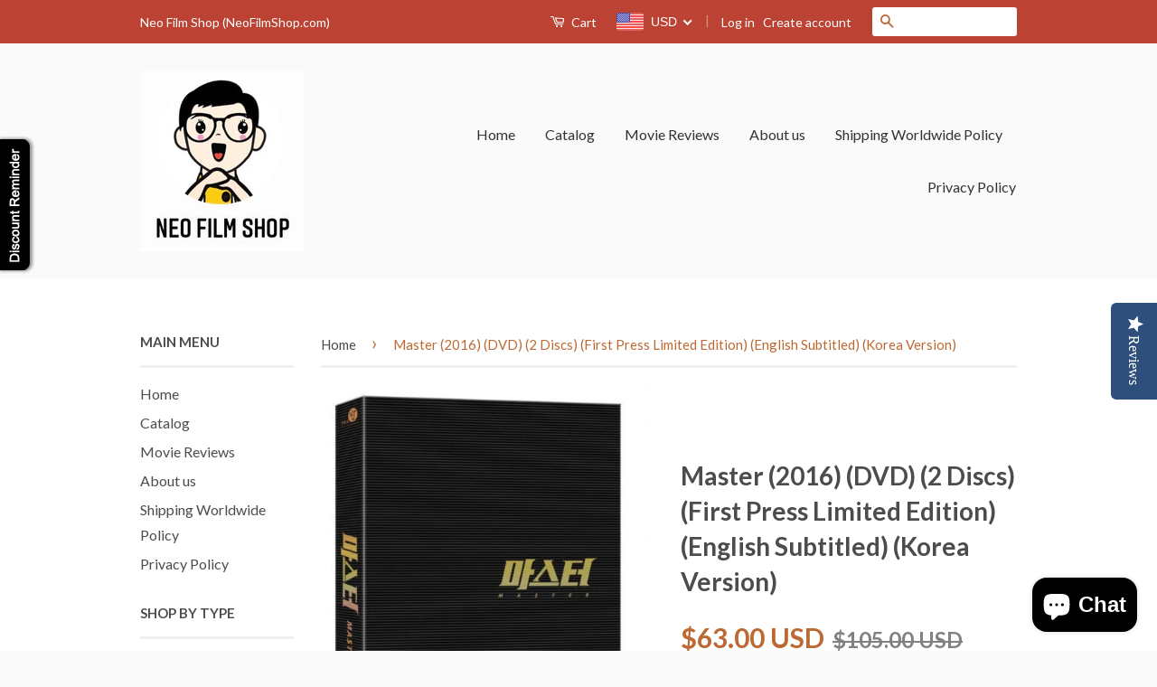

--- FILE ---
content_type: text/css
request_url: https://neofilmshop.com/cdn/shop/t/3/assets/beans.css?v=143072281686462762651505911299
body_size: 165
content:
/*! normalize.css v3.0.3 | MIT License | github.com/necolas/normalize.css */.bns-normalize img,.bns-normalize legend{border:0}.bns-normalize legend,.bns-normalize td,.bns-normalize th{padding:0}.bns-normalize audio:not([controls]){display:none;height:0}.bns-normalize [hidden],.bns-normalize template{display:none}.bns-normalize a{background-color:transparent}.bns-normalize a:active,.bns-normalize a:hover{outline:0}.bns-normalize abbr[title]{border-bottom:1px dotted}.bns-normalize b,.bns-normalize optgroup,.bns-normalize strong{font-weight:700}.bns-normalize dfn{font-style:italic}.bns-normalize h1{font-size:2em;margin:.67em 0}.bns-normalize mark{background:#ff0;color:#000}.bns-normalize small{font-size:80%}.bns-normalize svg:not(:root){overflow:hidden}.bns-normalize figure{margin:1em 40px}.bns-normalize hr{box-sizing:content-box;height:0}.bns-normalize fieldset{border:1px solid silver;margin:0 2px;padding:.35em .625em .75em}.bns-normalize table{border-collapse:collapse;border-spacing:0}.bns-normalize div{box-sizing:border-box}.beans-clearfix:before,.beans-clearfix:after{content:" ";display:table}.beans-clearfix:after{clear:both}.bns-cart-box{margin-top:15px;display:block;width:100%;padding:10px 0 10px 10px;min-height:62px}.bns-cart-box.bns-cart-box-info{border-top:1px solid #ddd;border-bottom:1px solid #ddd}.bns-cart-box .bns-cart-info{display:inline-block;padding:0 10px;text-align:left;font-size:13px;font-weight:300;color:#333;max-width:490px;vertical-align:middle}.bns-cart-box .bns-cart-bt-wrapper{display:inline-block;text-align:right;vertical-align:middle;min-width:100px;max-width:200px;max-height:50px;overflow:hidden;padding:0;float:right}.bns-cart-box .bns-cart-redeem-box{border-radius:4px;padding:8px 12px;cursor:pointer;display:inline-block;box-shadow:0 10px 25px #31315d1a}.bns-cart-box .bns-cart-redeem-box>div{position:relative;top:0;left:0;width:100%;height:100%}.bns-cart-box .bns-cart-img{display:inline-block;vertical-align:middle;background-color:transparent;width:20px;height:20px;border-radius:50%}.bns-cart-box .bns-cart-img img{width:20px;height:auto;background-position:center}.bns-cart-box .bns-cart-title{font-size:13px;font-weight:600;line-height:15px;margin-left:3px;display:inline-block;vertical-align:middle;color:#fff;max-width:145px}.bns-cart-box .bns-animate-bounce{-webkit-transition:all .2s;-moz-transition:all .2s;transition:all .2s;background:#fff;box-shadow:0 10px 25px #31315d1a;text-decoration:none}.bns-cart-box .bns-animate-bounce:hover{-webkit-transform:translateY(-1px);-moz-transform:translateY(-1px);-ms-transform:translateY(-1px);-o-transform:translateY(-1px);transform:translateY(-1px)}.bns-cart-box .bns-animate-bounce:active{box-shadow:0 10px 25px #31315d1a;text-decoration:none;-webkit-transform:translateY(-4px);-moz-transform:translateY(-4px);-ms-transform:translateY(-4px);-o-transform:translateY(-4px);transform:translateY(-4px)}.beans-section{display:block;max-width:700px;margin:30px auto}.beans-section h1{margin-bottom:30px}.beans-intro,.beans-balance{display:block;width:100%;margin:20px auto}.beans-rules{margin:20px auto}.beans-rules li{margin:10px auto}.beans-history{width:100%;margin:20px auto}
/*# sourceMappingURL=/cdn/shop/t/3/assets/beans.css.map?v=143072281686462762651505911299 */


--- FILE ---
content_type: application/x-javascript
request_url: https://cdn-spurit.com/all-apps/jquery.spurit.api.js
body_size: 1240
content:
function floatToString(t,r){var e=t.toFixed(r).toString();return e.match(/^\.\d+/)?"0"+e:e}function attributeToString(t){return"string"!=typeof t&&(t+="","undefined"===t&&(t="")),jQuery.trim(t)}"undefined"==typeof SpurShopify&&(SpurShopify={}),SpurShopify.money_format="${{amount}}",SpurShopify.onError=function(XMLHttpRequest,textStatus){var data=eval("("+XMLHttpRequest.responseText+")");alert(data.message?data.message+"("+data.status+"): "+data.description:"Error : "+SpurShopify.fullMessagesFromErrors(data).join("; ")+".")},SpurShopify.fullMessagesFromErrors=function(t){var r=[];return jQuery.each(t,function(t,e){jQuery.each(e,function(e,o){r.push(t+" "+o)})}),r},SpurShopify.onCartUpdate=function(t){alert("There are now "+t.item_count+" items in the cart.")},SpurShopify.onCartShippingRatesUpdate=function(t,r){var e="";r.zip&&(e+=r.zip+", "),r.province&&(e+=r.province+", "),e+=r.country,alert("There are "+t.length+" shipping rates available for "+e+", starting at "+SpurShopify.formatMoney(t[0].price)+".")},SpurShopify.onItemAdded=function(t){alert(t.title+" was added to your shopping cart.")},SpurShopify.onProduct=function(t){alert("Received everything we ever wanted to know about "+t.title)},SpurShopify.formatMoney=function(t,r){function e(t,r){return"undefined"==typeof t?r:t}function o(t,r,o,n){if(r=e(r,2),o=e(o,","),n=e(n,"."),isNaN(t)||null==t)return 0;t=(t/100).toFixed(r);var a=t.split("."),i=a[0].replace(/(\d)(?=(\d\d\d)+(?!\d))/g,"$1"+o),u=a[1]?n+a[1]:"";return i+u}"string"==typeof t&&(t=t.replace(".",""));var n="",a=/\{\{\s*(\w+)\s*\}\}/,i=r||this.money_format;switch(i.match(a)[1]){case"amount":n=o(t,2);break;case"amount_no_decimals":n=o(t,0);break;case"amount_with_comma_separator":n=o(t,2,".",",");break;case"amount_no_decimals_with_comma_separator":n=o(t,0,".",",")}return i.replace(a,n)},SpurShopify.resizeImage=function(t,r){try{if("original"==r)return t;var e=t.match(/(.*\/[\w\-\_\.]+)\.(\w{2,4})/);return e[1]+"_"+r+"."+e[2]}catch(o){return t}},SpurShopify.addItem=function(t,r,e){var r=r||1,o={type:"POST",url:"/cart/add.js",data:"quantity="+r+"&id="+t,dataType:"json",success:function(t){"function"==typeof e?e(t):SpurShopify.onItemAdded(t)},error:function(t,r){SpurShopify.onError(t,r)}};jQuery.ajax(o)},SpurShopify.addItemFromForm=function(t,r){var e={type:"POST",url:"/cart/add.js",data:jQuery("#"+t).serialize(),dataType:"json",success:function(t){"function"==typeof r?r(t):SpurShopify.onItemAdded(t)},error:function(t,r){SpurShopify.onError(t,r)}};jQuery.ajax(e)},SpurShopify.getCart=function(t){jQuery.getJSON("/cart.js",function(r){"function"==typeof t?t(r):SpurShopify.onCartUpdate(r)})},SpurShopify.pollForCartShippingRatesForDestination=function(t,r,e){e=e||SpurShopify.onError;var o=function(){jQuery.ajax("/cart/async_shipping_rates",{dataType:"json",success:function(e,n,a){200===a.status?"function"==typeof r?r(e.shipping_rates,t):SpurShopify.onCartShippingRatesUpdate(e.shipping_rates,t):setTimeout(o,500)},error:e})};return o},SpurShopify.getCartShippingRatesForDestination=function(t,r,e){e=e||SpurShopify.onError;var o={type:"POST",url:"/cart/prepare_shipping_rates",data:SpurShopify.param({shipping_address:t}),success:SpurShopify.pollForCartShippingRatesForDestination(t,r,e),error:e};jQuery.ajax(o)},SpurShopify.getProduct=function(t,r){jQuery.getJSON("/products/"+t+".js",function(t){"function"==typeof r?r(t):SpurShopify.onProduct(t)})},SpurShopify.changeItem=function(t,r,e){var o={type:"POST",url:"/cart/change.js",data:"quantity="+r+"&id="+t,dataType:"json",success:function(t){"function"==typeof e?e(t):SpurShopify.onCartUpdate(t)},error:function(t,r){SpurShopify.onError(t,r)}};jQuery.ajax(o)},SpurShopify.removeItem=function(t,r){var e={type:"POST",url:"/cart/change.js",data:"quantity=0&id="+t,dataType:"json",success:function(t){"function"==typeof r?r(t):SpurShopify.onCartUpdate(t)},error:function(t,r){SpurShopify.onError(t,r)}};jQuery.ajax(e)},SpurShopify.clear=function(t){var r={type:"POST",url:"/cart/clear.js",data:"",dataType:"json",success:function(r){"function"==typeof t?t(r):SpurShopify.onCartUpdate(r)},error:function(t,r){SpurShopify.onError(t,r)}};jQuery.ajax(r)},SpurShopify.updateCartFromForm=function(t,r){var e={type:"POST",url:"/cart/update.js",data:jQuery("#"+t).serialize(),dataType:"json",success:function(t){"function"==typeof r?r(t):SpurShopify.onCartUpdate(t)},error:function(t,r){SpurShopify.onError(t,r)}};jQuery.ajax(e)},SpurShopify.updateCartAttributes=function(t,r){var e="";jQuery.isArray(t)?jQuery.each(t,function(t,r){var o=attributeToString(r.key);""!==o&&(e+="attributes["+o+"]="+attributeToString(r.value)+"&")}):"object"==typeof t&&null!==t&&jQuery.each(t,function(t,r){e+="attributes["+attributeToString(t)+"]="+attributeToString(r)+"&"});var o={type:"POST",url:"/cart/update.js",data:e,dataType:"json",success:function(t){"function"==typeof r?r(t):SpurShopify.onCartUpdate(t)},error:function(t,r){SpurShopify.onError(t,r)}};jQuery.ajax(o)},SpurShopify.updateCartNote=function(t,r){var e={type:"POST",url:"/cart/update.js",data:"note="+attributeToString(t),dataType:"json",success:function(t){"function"==typeof r?r(t):SpurShopify.onCartUpdate(t)},error:function(t,r){SpurShopify.onError(t,r)}};jQuery.ajax(e)},jQuery.fn.jquery>="1.4"?SpurShopify.param=jQuery.param:(SpurShopify.param=function(t){var r=[],e=function(t,e){e=jQuery.isFunction(e)?e():e,r[r.length]=encodeURIComponent(t)+"="+encodeURIComponent(e)};if(jQuery.isArray(t)||t.jquery)jQuery.each(t,function(){e(this.name,this.value)});else for(var o in t)SpurShopify.buildParams(o,t[o],e);return r.join("&").replace(/%20/g,"+")},SpurShopify.buildParams=function(t,r,e){jQuery.isArray(r)&&r.length?jQuery.each(r,function(r,o){rbracket.test(t)?e(t,o):SpurShopify.buildParams(t+"["+("object"==typeof o||jQuery.isArray(o)?r:"")+"]",o,e)}):null!=r&&"object"==typeof r?SpurShopify.isEmptyObject(r)?e(t,""):jQuery.each(r,function(r,o){SpurShopify.buildParams(t+"["+r+"]",o,e)}):e(t,r)},SpurShopify.isEmptyObject=function(t){for(var r in t)return!1;return!0});

--- FILE ---
content_type: text/javascript; charset=utf-8
request_url: https://neofilmshop.com/products/master-2016-dvd-2-discs-first-press-limited-edition-english-subtitled-korea-version.js
body_size: 665
content:
{"id":10178795917,"title":"Master (2016) (DVD) (2 Discs) (First Press Limited Edition) (English Subtitled) (Korea Version)","handle":"master-2016-dvd-2-discs-first-press-limited-edition-english-subtitled-korea-version","description":"\u003ctable border=\"0\" cellpadding=\"3\" cellspacing=\"0\"\u003e\n\u003ctbody\u003e\n\u003ctr valign=\"top\" class=\"cl\"\u003e\n\u003cth class=\"field\"\u003e\u003cspan\u003eProduct Title:\u003c\/span\u003e\u003c\/th\u003e\n\u003ctd\u003e\u003cspan\u003e\u003cspan class=\"en\"\u003eMaster (2DVD) (First Press Limited Edition) (Korea Version)\u003c\/span\u003e\u003c\/span\u003e\u003c\/td\u003e\n\u003c\/tr\u003e\n\u003ctr valign=\"top\" class=\"cl\"\u003e\n\u003cth class=\"field\"\u003e\u003cspan\u003eAlso known as:\u003c\/span\u003e\u003c\/th\u003e\n\u003ctd\u003e\u003cspan\u003e\u003c\/span\u003e\u003c\/td\u003e\n\u003c\/tr\u003e\n\u003ctr valign=\"top\" class=\"cl\"\u003e\n\u003cth class=\"field\"\u003e\u003cspan\u003eArtist Name(s):\u003c\/span\u003e\u003c\/th\u003e\n\u003ctd\u003eLee Byung Hun | Kang Dong Won (Actor) | Kim Woo Bin (Actor) | Uhm Ji Won (Actor) | Oh Dal Soo (Actor) | Jin Kyung (Actor)\u003c\/td\u003e\n\u003c\/tr\u003e\n\u003ctr valign=\"top\" class=\"cl\"\u003e\n\u003cth class=\"field\"\u003e\u003cspan\u003eDirector:\u003c\/span\u003e\u003c\/th\u003e\n\u003ctd\u003eJo Eui Seok\u003c\/td\u003e\n\u003c\/tr\u003e\n\u003ctr valign=\"top\"\u003e\n\u003cth class=\"field\"\u003e\u003cspan\u003eRelease Date:\u003c\/span\u003e\u003c\/th\u003e\n\u003ctd\u003e\u003cspan\u003e2017-05-11\u003c\/span\u003e\u003c\/td\u003e\n\u003c\/tr\u003e\n\u003ctr valign=\"top\"\u003e\n\u003cth class=\"field\"\u003e\u003cspan\u003eLanguage:\u003c\/span\u003e\u003c\/th\u003e\n\u003ctd\u003e\u003cspan\u003eKorean\u003c\/span\u003e\u003c\/td\u003e\n\u003c\/tr\u003e\n\u003ctr valign=\"top\"\u003e\n\u003cth class=\"field\"\u003e\u003cspan\u003eSubtitles:\u003c\/span\u003e\u003c\/th\u003e\n\u003ctd\u003e\u003cspan\u003eEnglish, Korean\u003c\/span\u003e\u003c\/td\u003e\n\u003c\/tr\u003e\n\u003ctr valign=\"top\"\u003e\n\u003cth class=\"field\"\u003e\u003cspan\u003eCountry of Origin:\u003c\/span\u003e\u003c\/th\u003e\n\u003ctd\u003e\u003cspan\u003eSouth Korea\u003c\/span\u003e\u003c\/td\u003e\n\u003c\/tr\u003e\n\u003ctr valign=\"top\"\u003e\n\u003cth class=\"field\"\u003e\u003cspan\u003ePicture Format:\u003c\/span\u003e\u003c\/th\u003e\n\u003ctd\u003e\u003cspan\u003eNTSC \u003c\/span\u003e\u003c\/td\u003e\n\u003c\/tr\u003e\n\u003ctr valign=\"top\"\u003e\n\u003cth class=\"field\"\u003e\u003cspan\u003eDisc Format(s):\u003c\/span\u003e\u003c\/th\u003e\n\u003ctd\u003e\u003cspan\u003eDVD\u003c\/span\u003e\u003c\/td\u003e\n\u003c\/tr\u003e\n\u003ctr valign=\"top\"\u003e\n\u003cth class=\"field\"\u003e\u003cspan\u003eRegion Code:\u003c\/span\u003e\u003c\/th\u003e\n\u003ctd\u003e\u003cspan\u003e3 - South East Asia (including Hong Kong, S. Korea and Taiwan)\u003c\/span\u003e\u003c\/td\u003e\n\u003c\/tr\u003e\n\u003ctr valign=\"top\"\u003e\n\u003cth class=\"field\"\u003e\u003cspan\u003ePublisher:\u003c\/span\u003e\u003c\/th\u003e\n\u003ctd\u003e\u003cspan\u003eIVE Entertainment\u003c\/span\u003e\u003c\/td\u003e\n\u003c\/tr\u003e\n\u003ctr valign=\"top\"\u003e\n\u003cth class=\"field\"\u003e\u003cspan\u003eOther Information:\u003c\/span\u003e\u003c\/th\u003e\n\u003ctd\u003e\u003cspan\u003e2-Disc\u003c\/span\u003e\u003c\/td\u003e\n\u003c\/tr\u003e\n\u003c\/tbody\u003e\n\u003c\/table\u003e\n\u003cp\u003e \u003c\/p\u003e\n\u003cp\u003eAn intellectual crime investigation team goes after company Won Network. The company is involved in a massive fraud case.\u003cbr\u003e\u003cbr\u003eKim Jae-Myung (Gang Dong-Won) is the leader of intellectual crime investigation team. He is smart, charismatic, aggressive and bold to lead the intellectual crime investigation team.\u003cbr\u003e\u003cbr\u003ePresident Jin (Lee Byung-Hun) is the president of Won Network. Park Jang-Goon (Kim Woo-Bin) is the Section Chief of Won Network. He is the brains behind Won Network\u003c\/p\u003e\n\u003cp\u003e\u003cspan\u003eThis edition comes with a \u003c\/span\u003e\u003cb\u003e44-page photobook\u003c\/b\u003e\u003cspan\u003e and \u003c\/span\u003e\u003cb\u003especial features\u003c\/b\u003e\u003cspan\u003e including commentary, making-of, deleted scenes with commentary, outtakes, production video, special videos, character introduction and trailers.\u003c\/span\u003e\u003c\/p\u003e","published_at":"2016-02-25T03:55:00-11:00","created_at":"2017-05-27T05:29:00-11:00","vendor":"Neo Film Store","type":"Korean Movies","tags":["Kang Dong Won","Kim Woo Bin","Lee Byung Hun"],"price":6300,"price_min":6300,"price_max":6300,"available":true,"price_varies":false,"compare_at_price":10500,"compare_at_price_min":10500,"compare_at_price_max":10500,"compare_at_price_varies":false,"variants":[{"id":38451797517,"title":"Default Title","option1":"Default Title","option2":null,"option3":null,"sku":"","requires_shipping":true,"taxable":false,"featured_image":null,"available":true,"name":"Master (2016) (DVD) (2 Discs) (First Press Limited Edition) (English Subtitled) (Korea Version)","public_title":null,"options":["Default Title"],"price":6300,"weight":0,"compare_at_price":10500,"inventory_quantity":5,"inventory_management":"shopify","inventory_policy":"deny","barcode":"","requires_selling_plan":false,"selling_plan_allocations":[]}],"images":["\/\/cdn.shopify.com\/s\/files\/1\/1183\/1920\/products\/master.jpg?v=1579773975","\/\/cdn.shopify.com\/s\/files\/1\/1183\/1920\/products\/master1.jpg?v=1579773975"],"featured_image":"\/\/cdn.shopify.com\/s\/files\/1\/1183\/1920\/products\/master.jpg?v=1579773975","options":[{"name":"Title","position":1,"values":["Default Title"]}],"url":"\/products\/master-2016-dvd-2-discs-first-press-limited-edition-english-subtitled-korea-version","media":[{"alt":"Master (2016) (DVD) (2 Discs) (First Press Limited Edition) (English Subtitled) (Korea Version) - Neo Film Shop","id":301368770625,"position":1,"preview_image":{"aspect_ratio":0.799,"height":606,"width":484,"src":"https:\/\/cdn.shopify.com\/s\/files\/1\/1183\/1920\/products\/master.jpg?v=1579773975"},"aspect_ratio":0.799,"height":606,"media_type":"image","src":"https:\/\/cdn.shopify.com\/s\/files\/1\/1183\/1920\/products\/master.jpg?v=1579773975","width":484},{"alt":"Master (2016) (DVD) (2 Discs) (First Press Limited Edition) (English Subtitled) (Korea Version) - Neo Film Shop","id":301368803393,"position":2,"preview_image":{"aspect_ratio":1.534,"height":416,"width":638,"src":"https:\/\/cdn.shopify.com\/s\/files\/1\/1183\/1920\/products\/master1.jpg?v=1579773975"},"aspect_ratio":1.534,"height":416,"media_type":"image","src":"https:\/\/cdn.shopify.com\/s\/files\/1\/1183\/1920\/products\/master1.jpg?v=1579773975","width":638}],"requires_selling_plan":false,"selling_plan_groups":[]}

--- FILE ---
content_type: application/javascript
request_url: https://trybeans.s3.amazonaws.com/static/js/lib/2.0/shopify.beans.js?shop=neo-film-store.myshopify.com
body_size: 31730
content:
if (typeof(Beans) != "object") var Beans = {};
if (typeof(Beans._q) != "object") Beans._q = [];

/* Public functions */
Beans.get = function (params) {
    return Beans._api.exec('GET', params)
};
Beans.put = function (params) {
    return Beans._api.exec('PUT', params)
};
Beans.post = function (params) {
    return Beans._api.exec('POST', params)
};
Beans.delete = function (params) {
    return Beans._api.exec('DELETE', params)
};

Beans.getAccountID = function () {
    try {
        var v1 = '', v2 = '', s1, s2;
        s1 = (document.cookie.match('(^|; )beans_acc=([^;]*)') || 0)[2];
        if (s1) v1 = decodeURIComponent(s1);
        s2 = (document.cookie.match('(^|; )beans_ttl=([^;]*)') || 0)[2];
        if (s2) v2 = decodeURIComponent(s2);
        if (v1 === v2) return v1;
    } catch (e) {
    }
    return '';
};
Beans.setAccountID = function (value) {
    document.cookie = "beans_acc=" + encodeURIComponent(value) + "; path=/";
    document.cookie = "beans_ttl=" + encodeURIComponent(value) + "; expires=" + (new Date(Date.now() + 1000 * 60 * 15)).toGMTString() + "; path=/";
};
Beans.setAccountToken = function (value) {
    Beans._session.set('tka', value);
};
Beans.updateDisplay = function (opt) {
    if (!Beans._widget.ready) {
        return Beans._q.push(['updateDisplay'].concat([].slice.call(arguments, 0)));
    }
};
Beans.init = function (data) {
    Beans.id = data.id || data.address || data.shop || null;
    Beans.domainAPI = data.domainAPI || 'api-2.trybeans.com';
    var netloc = Beans.domainAPI.indexOf('lvho') > -1 ? 'http' : 'https';
    Beans._api.uri = netloc + '://' + Beans.domainAPI + '/v2/';
    // Beans._widget.checkVisibility();
    if(typeof beans_mutate == 'function') beans_mutate();
    if (Beans.id && Beans.domainAPI) {
        Beans._api.ready = true;
        Beans._utils.onLoad(function () {
            if (window.self == window.top || window.top.top == window.top) {
                if(data.loadDisplay !== false)
                    Beans._widget.load(Beans.updateDisplay);
            } else {
                Beans._widget.load = null;
            }
        });
        return true;
    }
    Beans = {error: 'Unable to set Beans'};
    return false;
};

/* Non documented functions, use these functions at your own risk */
Beans._execInit = function () {
    var result = false, l;
    for (var i = 0; i < Beans._q.length; i++) {
        if (Beans._q[i][0] == 'init') {
            l = Beans._q.splice(i, 1)[0];
            Beans[l[0]].apply(Beans, l.slice(1));
            i -= 1;
            result = true;
        }
    }
    return result;
};
Beans._execQueue = function () {
    var l;
    while (Beans._q.length > 0) {
        l = Beans._q.shift();
        Beans[l[0]].apply(Beans, l.slice(1));
    }
};
Beans._api = {
    uri: null,
    ready: false,
    exec: function (http_method, params) {
        if (!Beans._api.ready) {
            return Beans._q.push([http_method.toLowerCase()].concat([].slice.call(arguments, 1)));
        }
        return Beans._api._exec(http_method, params);
    },
    _exec: function (http_method, params) {
        // params is a dictionary with these keys: method, data, success, error
        var url, ua, data_json, xhr, auth;
        data_json = JSON.stringify(params.data || {});
        url = Beans._api.uri + params.method;
        ua = {
            bindings_version: '1.1',
            lang: 'JavaScript',
            lang_version: null,
            application: document.domain,
            publisher: 'Beans'
        };
        auth = Beans._session.get('tka') || Beans.id;
        xhr = new XMLHttpRequest();
        xhr.open(http_method, url, true);
        xhr.timeout = 120000;
        xhr.setRequestHeader('Accept', 'application/json');
        xhr.setRequestHeader('Content-Type', 'application/json');
        xhr.setRequestHeader('X-Beans-Client-User-Agent', JSON.stringify(ua));
        xhr.setRequestHeader('Authorization', 'Basic ' + btoa(auth + ':'));
        xhr.onload = function () {
            var data;
            if(xhr.responseText) {
                data = JSON.parse(xhr.responseText);
            }else {
                data = {response: xhr.status};
                if(status >= 400){
                    data.error =  {code: xhr.status, message: 'HTTP Status ' + xhr.status }
                }
            }
            if (data.error) {
                if (data.error.code == 401) {
                    Beans.setAccountToken('');
                }
                if (params.error) {
                    params.error(data.error);
                }
                else {
                    console.warn('[Beans API] error handler function has not been defined.');
                    console.error(
                        '[Beans API] Error '
                        + ' Code: ' + data.error.code
                        + ' Message: ' + data.error.message
                    );
                }
            }
            else {
                if (params.success) {
                    //if(Beans.id.indexOf('card_') < 0 && data['card_id']) Beans.id = data['card_id'];
                    params.success(data);
                }
                else {
                    console.warn('[Beans API] success handler function has not been defined.');
                    console.log(JSON.stringify(data));
                }
            }
        };
        xhr.onerror = function () {
            console.error('[Beans API] Connection Error' + xhr.statusText);
        };
        xhr.send(data_json);
    }
};
Beans._utils = {
    is_mobile: ((window.innerWidth || document.documentElement.offsetWidth) < 490 &&
    /Android|webOS|iPhone|iPad|iPod|BlackBerry|IEMobile|Opera\ Mini/i.test(navigator.userAgent)),
    on: function (el, n, h) {
        if (el.addEventListener) {
            el.addEventListener(n, h, false);
        }
        else if (el.attachEvent) {
            el.attachEvent('on' + n, h);
        }
    },
    onLoad: function (handle) {
        if (/loaded|complete/.test(document.readyState)) {
            return handle();
        }
        else {
            Beans._utils.on(window, "load", handle);
        }
    },
    loadAmplitude: function () {
        (function (e, t) {
            var r = e.amplitude || {};
            var n = t.createElement("script");
            n.type = "text/javascript";
            n.async = true;
            n.src = "https://d24n15hnbwhuhn.cloudfront.net/libs/amplitude-2.2.1-min.gz.js";
            var s = t.getElementsByTagName("script")[0];
            s.parentNode.insertBefore(n, s);
            r._q = [];
            function a(e) {
                r[e] = function () {
                    r._q.push([e].concat(Array.prototype.slice.call(arguments, 0)))
                }
            }

            var i = ["init", "logEvent", "logRevenue", "setUserId", "setUserProperties", "setOptOut",
                "setVersionName", "setDomain", "setDeviceId", "setGlobalUserProperties"];
            for (var o = 0; o < i.length; o++) {
                a(i[o])
            }
            e.amplitude = r
        })(window, document);
        if (Beans.domainAPI.search('trybeans.com') > -1) {
            amplitude.init('e0ac57ac6873a895e09f17fa1f4ef50e');
        } else {
            amplitude.init('430312b317feaa7f2ab4a9fb74b5d6bd');
        }
    }

};
Beans._widget = {
    data: {},
    ready: false,
    load: function (f) {
        var id = 'beans_topbar_launcher';
        var c = document.getElementById(id);

        if (!c) {
            c = document.createElement('div');
            c.id = id;
            document.body.insertBefore(c, document.body.firstChild);
        }

        Beans.get({
            method: 'integrations/widget/current',
            success: function (data) {
                Beans._widget.ready = true;
                Beans._widget.data = data;
                if (!data || !data.html || !data.html.trim() ||
                    (Beans._utils.is_mobile && data.settings.is_mobile === false)) {
                    Beans.updateDisplay = function () {};
                } else {
                    c.innerHTML = data.html;
                    Beans.updateDisplay = data.type == 'badge' ? Beans._widget.updateV2 : Beans._widget.updateV1;
                }
                Beans._execQueue();
                if (f) f();
            },
            error: function (err) {
                Beans._widget.ready = true;
                Beans.updateDisplay = function () {};
                Beans._execQueue();
                if (f) f();
            }
        });
        return c;
    },
    updateV1: function (opt) {
        /*
         Options:
         hide (boolean) => True means hide widget
         user_action (boolean) => If widget is being hide by the user
         bt_text (string) => Text to display on cta
         bt_click (function) => Action for cta
         title (string)
         info (string)
         */
        opt = opt || {};
        var pref = Beans._session.get('pref') || {};
        var bt = document.getElementById('beans-action-bt');
        var bar = document.getElementById('beans-topbar');
        if (!bar)
            bar = document.getElementById('beans_badge_message');
        var bar_height;

        if (!bt || !bar) return;

        if (typeof opt.hide != 'undefined' && opt.user_action) pref.bar_hide = opt.hide;

        bar_height = bar.offsetHeight;

        if (opt.hide || pref.bar_hide) {
            //amplitude.logEvent('Topbar hidden');
            bar_height = bar.offsetHeight;
            bar.style.display = 'none';
        } else {
            bar.style.display = 'block';
            bar_height = bar.offsetHeight;
        }


        if (opt.bt_text) document.getElementById('beans-action-bt').innerHTML = opt.bt_text;
        if (opt.bt_click) bt.onclick = function (e) {
            //amplitude.logEvent('Topbar clicked', {Action: bt.innerText});
            opt.bt_click(e);
        };

        if ('bt_disabled' in opt) {
            if (opt.bt_disabled) bt.classList.add("beans-disabled");
            else if (bt.classList.contains("beans-disabled")) bt.classList.remove("beans-disabled");
        }

        try {
            if (opt.title) document.getElementById('beans-topbar-title').innerHTML = opt.title;
            if (opt.info) document.getElementById('beans-topbar-info').innerHTML = opt.info;
        } catch (e) {
            if (opt.info) document.getElementById('beans-badge-info').innerHTML = opt.info;
        }
        if (Beans.t && bar == document.getElementById('beans-topbar')) {

            // Get the list of html elements with a fixed position and a top value
            var css_top_elements = Beans.t('*').filter(function () {
                return Beans.t(this).css("position") === "fixed" && Beans.t(this).css("top").length > 0 && Beans.t(this).css("top")[0] !== "auto" && Beans.t(this).css("top")[0].length > 0
            });

            if (bar.style.display != 'none' && !pref.top_element_moved) {
                for (var i = 0, len = css_top_elements.length; i < len; i++) {
                    var elem = css_top_elements[i];
                    if (elem.id != "beans-topbar") {
                        var elem_top = parseInt(Beans.t(elem).css("top"), 10);
                        Beans.t(elem).css("top", elem_top + bar.offsetHeight);
                    }
                }

                Beans.t('html').css('padding-top', bar_height);
                Beans.t('body').css('position', 'relative');

                pref.top_element_moved = true;
            } else if (bar.style.display == 'none' && pref.top_element_moved) {
                Beans.t('html').css('padding-top', 0);
                for (var i = 0, len = css_top_elements.length; i < len; i++) {
                    var elem = css_top_elements[i];
                    if (elem.id != "beans-topbar") {
                        var elem_top = parseInt(Beans.t(elem).css("top"), 10);
                        Beans.t(elem).css("top", elem_top - bar_height);
                    }
                }
                pref.top_element_moved = false;
            }
        }

        Beans._session.set('pref', pref);

        return false;
    },
    updateV2: function (opt) {
        /*
         Options:
         hide (boolean) => True means hide widget
         user_action (boolean) => If widget is being hide by the user
         bt_text (string) => Text to display on cta
         bt_click (function) => Action for cta
         title (string)
         info (string)
         */
        var wrapperDiv = document.getElementById('bns-pup-wrapper');
        var titleDiv = document.getElementById('bns-pup-title');
        var descDiv = document.getElementById('bns-pup-desc');

        if (opt.bt_click)
            wrapperDiv.onclick = function (e) {
                //amplitude.logEvent('Topbar clicked', {Action: bt.innerText});
                opt.bt_click(e);
            };
        if (opt.title)
            titleDiv.innerHTML = opt.title;

        if (opt.info)
            descDiv.innerHTML = opt.info;
    },
    checkVisibility: function () {
        var pref = Beans._session.get('pref') || {};
        pref.top_element_moved = null;
        if ('location' in pref && pref.bar_hide) {
            pref.bar_hide = pref.location != window.location.pathname;
        }
        pref.location = window.location.pathname;
        Beans._session.set('pref', pref);
    }
};
Beans._session = {
    _session: null,
    is_local_storage: true,
    _cookie: 'beans_session',
    get: function (key) {
        if (!this._session) this._load();
        return this._session[key];
    },
    set: function (key, value) {
        if (!this._session) this._load();
        this._session[key] = value;
        this._save();
    },
    destroy: function () {
        var n = this._cookie;
        document.cookie = n + "=; expires=" + (new Date(Date.now() - 1)).toGMTString() + '; path=/';
        this._session = {};
    },
    _save: function () {
        var n = this._cookie, v = encodeURIComponent(JSON.stringify(this._session)), d = 1;
        document.cookie = n + "=" + v + "; expires=" + (new Date(Date.now() + 86400000 * d)).toGMTString() + '; path=/';
    },
    _load: function () {
        var s = (document.cookie.match('(^|; )' + this._cookie + '=([^;]*)') || 0)[2];
        if (s) {
            this._session = JSON.parse(decodeURIComponent(s));
        }
        else {
            this._session = {};
        }
    }
};

/* Launch Beans Async */
Beans.loaded = true;
Beans._execInit();

/* shopify.js 2.0 */

if (typeof(Beans.Shop) != "object") Beans.Shop = {};

Beans.Shop.Shopify = {
    opt: {
        launched: false,
        login_page: '/account/register',
        reward_page: '/pages/reward-program',
        cart_containers: [],
        account_check_handler: null,
        account_check_count: 0,
        current_page: (function () {
            var d = {
                '\\/products': 'product',
                '\\/cart': 'cart',
                '\\/account\\/login': 'login',
                '\\/account\\/register': 'register',
                '\\/pages\\/reward-program': 'reward'
            };
            for (var p in d) {
                if (d.hasOwnProperty(p) && document.URL.search(new RegExp(p)) > -1)
                    return d[p];
            }
            return 0;
        })(),
        current_script_args: (function () {
            /* Get current script */
            var sn = 'shopify.beans.js';
            var s = document.currentScript;
            if (!s) {
                var ss = document.getElementsByTagName('script');
                for (var i = ss.length; i > 0; i--) {
                    if (ss[i].src.indexOf(sn) > -1) {
                        s = ss[i];
                        break;
                    }
                }
            }
            /* Get current script args */
            var pa = s.src.split("?").pop().split("&");
            var p = {};
            for (var j = 0; j < pa.length; j++) {
                var kv = pa[j].split("=");
                p[kv[0]] = kv[1];
            }
            return p;
        })()
    },
    Review: {
        _onSubmit: function () {
            setTimeout(Beans.Shop.Shopify.Review.observe, 1000);
            var product_id = document.getElementsByName("product_id")[0].value;
            var customer_email = document.getElementsByName("review[email]")[0].value;
            if (!product_id || !customer_email) return;
            Beans.post({
                method: 'integrations/shopify/review',
                data: {
                    shop_id: Beans.Shop.Shopify.opt.current_script_args.shop,
                    product_id: product_id,
                    customer_email: customer_email
                }
            });
        },
        observe: function () {
            var listen_review = function () {
                var review_form = document.querySelector(".new-review-form");
                if (review_form) {
                    review_form.addEventListener('submit', Beans.Shop.Shopify.Review._onSubmit);
                    return true;
                }
            };
            if(listen_review()) return;
            var observer = new MutationObserver(function(mutations){listen_review(); observer.disconnect()});
            var target = document.getElementById('shopify-product-reviews');
            if (target) observer.observe(target, {attributes: false, childList: true, characterData: false});
        }
    },
    launch: function () {
        Beans._utils.onLoad(function () {
            Beans.Shop.init(Beans.Shop.Shopify.opt.current_script_args);
            Beans.Shop.Shopify.Review.observe();
        });
    }
};

Beans.Shop.utils = {
    isBrowserSupported: function () {
        return (typeof JSON === 'object') &&
            (typeof Object.seal === 'function') &&
            (function () {
                "use strict";
                return !this;
            })();
    },
    showBeans: function () {
        return Beans.Shop.card.is_active || Beans.Shop.Account.current.id;
    },
    print: function (beans) {
        return "<span class='beans-unit'>" +
            Math.round(beans) + " " + Beans.Shop.card.beans_name +
            "</span>";
    },
    infoTag: function () {
        var v = ' are worth ';
        if (Beans.Shop.card.beans_rate == 1) v = ' is worth ';
        var l = Beans.Shop.utils.print(Beans.Shop.card.beans_rate) + v
            + Beans.Shop.card.currency.symbol + '1.';
        var link = Beans.Shop.data.reward_page ? Beans.Shop.data.reward_page : Beans.Shop.card.url;
        var target = Beans.Shop.data.reward_page ? '' : 'target="_blank"';
        return l + ' <a ' + target + ' beans-data="info-tag" href="' + link + '">Learn more</a>';
    },
    formPost: function (path, params) {
        var form = document.createElement("form");
        form.setAttribute("method", "post");
        form.setAttribute("action", path);
        for (var key in params) {
            if (params.hasOwnProperty(key)) {
                var hiddenField = document.createElement("input");
                hiddenField.setAttribute("type", "hidden");
                hiddenField.setAttribute("name", key);
                hiddenField.setAttribute("value", params[key]);
                form.appendChild(hiddenField);
            }
        }
        document.body.appendChild(form);
        form.submit();
        return false;
    },
    ajax: function (m, u, d, s, f, dt) {
        // asynchronous ajax.GET
        // params are respectively: method, url, data, success, error, dataType
        var xhr;
        dt = dt || 'json';
        xhr = new XMLHttpRequest();
        xhr.open(m, u, true);
        xhr.timeout = 120000;
        xhr.setRequestHeader('Accept', 'application/json');
        xhr.setRequestHeader('Content-Type', 'application/json');
        xhr.onload = function () {
            var data = dt == 'json' ? JSON.parse(xhr.responseText) : xhr.responseText;
            if (s) s(data);
        };
        xhr.onerror = f;
        xhr.send(JSON.stringify(d || {}));
    },
    listenXHR: function (callback) {
        var o;
        if (XMLHttpRequest.callbacks) {
            XMLHttpRequest.callbacks.push(callback);
        } else {
            XMLHttpRequest.callbacks = [callback];
            o = XMLHttpRequest.prototype.onload;
            XMLHttpRequest.prototype.onload = function () {
                o.apply(this, arguments);
                for (var i = 0; i < XMLHttpRequest.callbacks.length; i++) {
                    XMLHttpRequest.callbacks[i](this, arguments);
                }
            }
        }
    }
};

Beans.Shop.Cart = {
    _containers: [],
    setContainers: function () {
        Beans.Shop.Cart._containers = document.getElementsByClassName("beans-cart");
        if (!Beans.Shop.Cart._containers.length) {
            Beans.Shop.Cart._containers = [];
            var fps = document.querySelectorAll("form[action='/cart'], form[action='/checkout']");
            for (var i = 0; i < fps.length; i++) {
                var c0 = document.createElement("div");
                c0.className += ' beans-cart';
                var cls = "";
                try {
                    cls = fps[i].querySelector("input[name='checkout'], button[name='checkout']").className
                } catch (err) {
                }
                c0.setAttribute('beans-btn-class', cls);
                fps[i].appendChild(c0);
                Beans.Shop.Cart._containers.push(c0);
            }
        }
    },
    template: ' <div class="bns-normalize beans-clearfix bns-cart-box {class_info}"> \
        <div class="bns-cart-info"> \
            {info} \
        </div> \
        <div class="bns-cart-bt-wrapper"> \
            <div onclick="{button_click}" class="bns-cart-redeem-box bns-animate-bounce" style="background-color: {primary_color};"> \
                <div> \
                    <div class="bns-cart-img"> \
                        <img src="https://assets-trybeans-com.s3.amazonaws.com/static/img/logo/icon-{icon_color}.png"> \
                    </div> \
                    <div class="bns-cart-title"> \
                        {button_text} \
                    </div> \
                </div> \
            </div> \
        </div> \
    </div>',
    getHTML: function (c) {
        var account_id, bonus, cart_total, info, button_text, button_click, card, coupon;
        account_id = Beans.Shop.Account.current.id;
        cart_total = c.total_price;
        card = Beans.Shop.card;
        coupon = Beans.Shop.Redemption.coupon;

        info = coupon.message || '';

        if (account_id && coupon.uid) {

            info = info + ' Use coupon <b>' + coupon.uid + '</b> to get a ' +
                card.currency.symbol + coupon.amount + ' discount at checkout';
            button_text = 'Cancel redemption';
            button_click = 'return Beans.Shop.Redemption.cancel();';
            Beans.updateDisplay({
                info: button_text,
                bt_text: 'Cancel',
                bt_disabled: false,
                bt_click: Beans.Shop.Redemption.cancel
            });

        } else if (account_id) {
            if (cart_total) {
                button_text = 'Redeem ' + Beans.Shop.utils.print(Beans.Shop.Account.current.beans);
                button_click = 'return Beans.Shop.Redemption.apply();';
                Beans.updateDisplay({
                    info: 'Redeem',
                    title: Beans.Shop.utils.print(Beans.Shop.Account.current.beans),
                    bt_disabled: false,
                    bt_click: Beans.Shop.Redemption.apply
                });
            }
            else {
                Beans.updateDisplay({
                    info: 'Get more',
                    title: Beans.Shop.utils.print(Beans.Shop.Account.current.beans),
                    bt_disabled: false,
                    bt_click: Beans.onAbout
                });
            }
        } else if (Beans.Shop.Shopify.opt.current_page == 'reward') {
            Beans.updateDisplay({
                info: 'Join now',
                bt_text: 'Join',
                bt_disabled: false,
                bt_click: Beans.onLogin
            });
        } else if (cart_total) {
            bonus = Math.round(
                    (card.beans_ccy_spent * cart_total + 100 * card.beans_new_account) / card.beans_rate
                ) / 100;
            button_text = 'Get ' + card.currency.symbol + bonus + ' credit';
            button_click = 'return Beans.onAbout();';
            Beans.updateDisplay({
                info: button_text,
                bt_text: 'Get',
                bt_disabled: false,
                bt_click: Beans.onAbout
            });
        }

        var html = Beans.Shop.Cart.template;
        html = html.replace('{info}', info)
            .replace('{button_text}', button_text)
            .replace('{button_click}', button_click)
            .replace('{primary_color}', Beans.Shop.card.style.primary_color)
            .replace('{class_info}', info ? 'bns-cart-box-info' : '')
            .replace('{icon_color}', Beans.Shop.card.style.contrast_color == '#000000' ? 'black' : 'white');
        return html;
    },
    update: function () {
        if (!Beans.Shop.utils.showBeans())  return '';
        Beans.Shop.utils.ajax('GET', '/cart.js', null, Beans.Shop.Cart._update);
    },
    _update: function (c) {
        var html, s;
        html = Beans.Shop.Cart.getHTML(c);
        if (Beans.Shop.Cart._containers.length) {
            for (var i = 0; i < Beans.Shop.Cart._containers.length; i++) {
                s = Beans.Shop.Cart._containers[i].getAttribute('beans-btn-class');
                Beans.Shop.Cart._containers[i].innerHTML = html.replace(/beans\-button/g, s);
            }
        }
    }
};

Beans.Shop.Redemption = {
    beans: 0,
    error: false,
    coupon: {
        uid: Beans._session.get('cuid') || ''
    },
    load: function () {
        Beans.get({
            method: 'integrations/shopify/coupon',
            success: function (coupons) {
                if (coupons.count) {
                    Beans.Shop.Redemption.coupon = coupons.data[0];
                }
            }
        });
    },
    _apply_success: function (coupon) {
        Beans.Shop.Redemption.error = false;
        Beans.Shop.Redemption.coupon = coupon;
        Beans._session.set('cuid', coupon.uid);
        window.location = '/checkout?discount=' + coupon.uid;
    },
    _apply_error: function (coupon) {
        Beans.Shop.Redemption.error = true;
        coupon.message = coupon.message || 'An error occurred during redemption. Please try again.';
        Beans.Shop.Redemption.coupon = coupon;
        Beans.Shop.Cart.update();
    },
    apply: function () {
        var buttons = document.querySelectorAll('input[name=beans_redeem]');
        for (var i = 0; i < buttons.length; i++) {
            buttons[i].disabled = true;
            buttons[i].value = 'Pending...';
        }
        Beans.updateDisplay({
            info: 'Applying ' + Beans.Shop.card.beans_name,
            bt_text: 'Pending...',
            bt_disabled: true
        });
        Beans.Shop.utils.ajax('GET', '/cart.js', null, function (cart) {
            Beans.post({
                method: 'integrations/shopify/coupon',
                data: {cart: cart},
                success: Beans.Shop.Redemption._apply_success,
                error: Beans.Shop.Redemption._apply_error
            });
        });
    },
    cancel: function () {
        var buttons = document.querySelectorAll('input[name=beans_cancel_redeem]');
        for (var i = 0; i < buttons.length; i++) {
            buttons[i].disabled = true;
            buttons[i].value = 'Pending...';
        }
        Beans.updateDisplay({
            info: 'Cancelling... ',
            bt_text: 'Pending...',
            bt_disabled: true
        });
        Beans.delete({
            method: 'integrations/shopify/coupon/' + Beans.Shop.Redemption.coupon.uid,
            success: function () {
                Beans.Shop.Redemption.coupon = {};
                Beans._session.set('cuid', '');
                Beans.Shop.Account.update();
            },
            error: function (error) {
                Beans.Shop.Redemption.coupon = {};
                Beans._session.set('cuid', '');
                Beans.Shop.Account.update();
            }
        });
    }
};

Beans.Shop.Account = {
    current: {
        id: Beans.getAccountID(),
        beans: Beans._session.get('b')
    },
    _getToken: function (data) {
        Beans.post({
            method: 'consumer_token',
            data: {
                shopify_id: data.id, email: data.email,
                shopify_handle: Beans.Shop.Shopify.opt.current_script_args.shop
            },
            success: function (data) {
                Beans.setAccountToken(data.key);
                Beans.setAccountID(data.account.id);
                Beans.Shop.Account.current = data.account;
                Beans._widget.load(Beans.Shop.Cart.update);
            }
        })
    },
    _getIds: function () {
        var i = null, e = null;
        if (window.beans_cjs_id || window.beans_cjs_email) {
            i = window.beans_cjs_id;
            e = window.beans_cjs_email;
        } else {
            try {
                var u = new URL(window.location.href);
                e = u.searchParams.get('_bns');
                if (!e) {
                    e = Beans._session.get('e_bns');
                }
                if (e) {
                    i = 'bns8401853024';
                    Beans._session.set('e_bns', e);
                }
            } catch (err) {
            }
        }
        return {id: i, email: e};
    },
    init: function () {
        var ids = Beans.Shop.Account._getIds();
        if ((!ids.id || !ids.email) && (Beans.getAccountID() || Beans._session.get('tka'))) {
            Beans.setAccountID('');
            Beans._session.destroy();
        }
        else if (Beans.getAccountID() && Beans._session.get('tka')) {
            Beans.Shop.Redemption.load();
            Beans.Shop.Account.update();
        }
        else if (ids.id && ids.email) {
            return Beans.Shop.Account._getToken(ids)
        }
        return Beans._widget.load(Beans.Shop.Cart.update);
    },
    update: function () {
        Beans.get({
            method: 'account/current',
            success: function (account) {
                Beans.Shop.Account.current = account;
                Beans._session.set('b', account.beans);
                Beans.Shop.Cart.update();
            },
            error: function (err) {
                Beans._session.set('b', null);
                Beans.Shop.Cart.update();
            }
        });
    }
};

Beans.Shop.init = function (data) {

    data.loadDisplay = false;
    Beans.Shop.data = data;

    Beans.Shop.Cart.setContainers();

    Beans.onLogin = function () {
        window.location = Beans.Shop.Shopify.opt.login_page;
    };
    Beans.onAbout = function () {
        window.location = Beans.Shop.Shopify.opt.reward_page;
    };

    Beans.init(Beans.Shop.data);

    Beans.get({
        method: 'card/current',
        success: function (data) {
            Beans.Shop.card = data;
            Beans.Shop.Account.init();
        }
    })
};

if (!Beans.Shop.utils.isBrowserSupported()) {
    console.error('This browser does not support Beans..');
}
else if (!Beans.Shop.Shopify.opt.launched) {
    Beans.Shop.Shopify.opt.launched = true;
    Beans.Shop.Shopify.launch();
}
